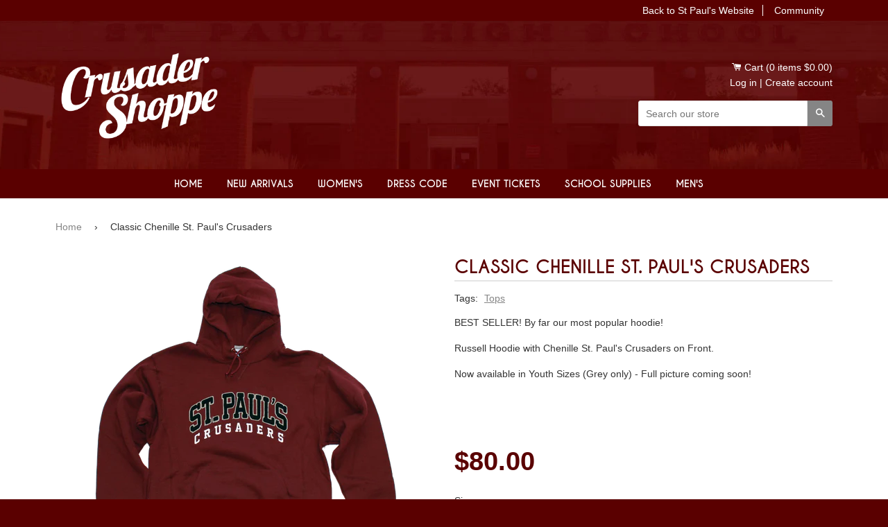

--- FILE ---
content_type: text/html; charset=utf-8
request_url: https://store.stpauls.mb.ca/products/hoodie-maroon-chenille-st-pauls-crusaders
body_size: 16853
content:
<!doctype html>
<!--[if IE 8]><html class="no-js lt-ie9" lang="en"> <![endif]-->
<!--[if IE 9 ]><html class="ie9 no-js"> <![endif]-->
<!--[if (gt IE 9)|!(IE)]><!--> <html class="no-js"> <!--<![endif]-->
<head>

  <!-- Basic page needs ================================================== -->
  <meta charset="utf-8">
  <meta http-equiv="X-UA-Compatible" content="IE=edge,chrome=1">

  
  <link rel="shortcut icon" href="//store.stpauls.mb.ca/cdn/shop/t/4/assets/favicon.png?v=81583819524514275651583171966" type="image/png" />
  

  <!-- Title and description ================================================== -->
  <title>
  Classic Chenille St. Paul&#39;s Crusaders &ndash; Crusader Shoppe
  </title>

  
  <meta name="description" content="BEST SELLER! By far our most popular hoodie! Russell Hoodie with Chenille St. Paul&#39;s Crusaders on Front. Now available in Youth Sizes (Grey only) - Full picture coming soon!    ">
  

  <!-- Helpers ================================================== -->
  <!-- /snippets/social-meta-tags.liquid -->


  <meta property="og:type" content="product">
  <meta property="og:title" content="Classic Chenille St. Paul&#39;s Crusaders">
  
    <meta property="og:image" content="http://store.stpauls.mb.ca/cdn/shop/products/russellathletic_1dac1553-7b08-467a-ab86-a687a08ecb2a_grande.png?v=1607958735">
    <meta property="og:image:secure_url" content="https://store.stpauls.mb.ca/cdn/shop/products/russellathletic_1dac1553-7b08-467a-ab86-a687a08ecb2a_grande.png?v=1607958735">
  
    <meta property="og:image" content="http://store.stpauls.mb.ca/cdn/shop/products/IMG_4944_grande.png?v=1607958735">
    <meta property="og:image:secure_url" content="https://store.stpauls.mb.ca/cdn/shop/products/IMG_4944_grande.png?v=1607958735">
  
  <meta property="og:description" content="BEST SELLER! By far our most popular hoodie!
Russell Hoodie with Chenille St. Paul&#39;s Crusaders on Front.
Now available in Youth Sizes (Grey only) - Full picture coming soon!
 
 ">
  <meta property="og:price:amount" content="80.00">
  <meta property="og:price:currency" content="CAD">

<meta property="og:url" content="https://store.stpauls.mb.ca/products/hoodie-maroon-chenille-st-pauls-crusaders">
<meta property="og:site_name" content="Crusader Shoppe">



  <meta name="twitter:site" content="@stpauls">


  <meta name="twitter:card" content="summary">


  <meta name="twitter:title" content="Classic Chenille St. Paul&#39;s Crusaders">
  <meta name="twitter:description" content="BEST SELLER! By far our most popular hoodie!
Russell Hoodie with Chenille St. Paul&#39;s Crusaders on Front.
Now available in Youth Sizes (Grey only) - Full picture coming soon!
 
 ">
  <meta name="twitter:image" content="https://store.stpauls.mb.ca/cdn/shop/products/IMG_4944_grande.png?v=1607958735">
  <meta name="twitter:image:width" content="600">
  <meta name="twitter:image:height" content="600">


  <link rel="canonical" href="https://store.stpauls.mb.ca/products/hoodie-maroon-chenille-st-pauls-crusaders">
  <meta name="viewport" content="width=device-width,initial-scale=1,shrink-to-fit=no">
  <meta name="theme-color" content="#5a0000">

  <!-- CSS ================================================== -->
  <link href="//store.stpauls.mb.ca/cdn/shop/t/4/assets/theme.scss.css?v=50544925193230193351674769100" rel="stylesheet" type="text/css" media="all" />

  <!-- Header hook for plugins ================================================== -->
  <script>window.performance && window.performance.mark && window.performance.mark('shopify.content_for_header.start');</script><meta id="shopify-digital-wallet" name="shopify-digital-wallet" content="/17189035/digital_wallets/dialog">
<meta name="shopify-checkout-api-token" content="c7aa644de54837838e77048190c60f59">
<link rel="alternate" type="application/json+oembed" href="https://store.stpauls.mb.ca/products/hoodie-maroon-chenille-st-pauls-crusaders.oembed">
<script async="async" src="/checkouts/internal/preloads.js?locale=en-CA"></script>
<link rel="preconnect" href="https://shop.app" crossorigin="anonymous">
<script async="async" src="https://shop.app/checkouts/internal/preloads.js?locale=en-CA&shop_id=17189035" crossorigin="anonymous"></script>
<script id="apple-pay-shop-capabilities" type="application/json">{"shopId":17189035,"countryCode":"CA","currencyCode":"CAD","merchantCapabilities":["supports3DS"],"merchantId":"gid:\/\/shopify\/Shop\/17189035","merchantName":"Crusader Shoppe","requiredBillingContactFields":["postalAddress","email","phone"],"requiredShippingContactFields":["postalAddress","email","phone"],"shippingType":"shipping","supportedNetworks":["visa","masterCard","interac"],"total":{"type":"pending","label":"Crusader Shoppe","amount":"1.00"},"shopifyPaymentsEnabled":true,"supportsSubscriptions":true}</script>
<script id="shopify-features" type="application/json">{"accessToken":"c7aa644de54837838e77048190c60f59","betas":["rich-media-storefront-analytics"],"domain":"store.stpauls.mb.ca","predictiveSearch":true,"shopId":17189035,"locale":"en"}</script>
<script>var Shopify = Shopify || {};
Shopify.shop = "sphs-sample.myshopify.com";
Shopify.locale = "en";
Shopify.currency = {"active":"CAD","rate":"1.0"};
Shopify.country = "CA";
Shopify.theme = {"name":"SPHS (LIVE)","id":80858939473,"schema_name":null,"schema_version":null,"theme_store_id":796,"role":"main"};
Shopify.theme.handle = "null";
Shopify.theme.style = {"id":null,"handle":null};
Shopify.cdnHost = "store.stpauls.mb.ca/cdn";
Shopify.routes = Shopify.routes || {};
Shopify.routes.root = "/";</script>
<script type="module">!function(o){(o.Shopify=o.Shopify||{}).modules=!0}(window);</script>
<script>!function(o){function n(){var o=[];function n(){o.push(Array.prototype.slice.apply(arguments))}return n.q=o,n}var t=o.Shopify=o.Shopify||{};t.loadFeatures=n(),t.autoloadFeatures=n()}(window);</script>
<script>
  window.ShopifyPay = window.ShopifyPay || {};
  window.ShopifyPay.apiHost = "shop.app\/pay";
  window.ShopifyPay.redirectState = null;
</script>
<script id="shop-js-analytics" type="application/json">{"pageType":"product"}</script>
<script defer="defer" async type="module" src="//store.stpauls.mb.ca/cdn/shopifycloud/shop-js/modules/v2/client.init-shop-cart-sync_BT-GjEfc.en.esm.js"></script>
<script defer="defer" async type="module" src="//store.stpauls.mb.ca/cdn/shopifycloud/shop-js/modules/v2/chunk.common_D58fp_Oc.esm.js"></script>
<script defer="defer" async type="module" src="//store.stpauls.mb.ca/cdn/shopifycloud/shop-js/modules/v2/chunk.modal_xMitdFEc.esm.js"></script>
<script type="module">
  await import("//store.stpauls.mb.ca/cdn/shopifycloud/shop-js/modules/v2/client.init-shop-cart-sync_BT-GjEfc.en.esm.js");
await import("//store.stpauls.mb.ca/cdn/shopifycloud/shop-js/modules/v2/chunk.common_D58fp_Oc.esm.js");
await import("//store.stpauls.mb.ca/cdn/shopifycloud/shop-js/modules/v2/chunk.modal_xMitdFEc.esm.js");

  window.Shopify.SignInWithShop?.initShopCartSync?.({"fedCMEnabled":true,"windoidEnabled":true});

</script>
<script>
  window.Shopify = window.Shopify || {};
  if (!window.Shopify.featureAssets) window.Shopify.featureAssets = {};
  window.Shopify.featureAssets['shop-js'] = {"shop-cart-sync":["modules/v2/client.shop-cart-sync_DZOKe7Ll.en.esm.js","modules/v2/chunk.common_D58fp_Oc.esm.js","modules/v2/chunk.modal_xMitdFEc.esm.js"],"init-fed-cm":["modules/v2/client.init-fed-cm_B6oLuCjv.en.esm.js","modules/v2/chunk.common_D58fp_Oc.esm.js","modules/v2/chunk.modal_xMitdFEc.esm.js"],"shop-cash-offers":["modules/v2/client.shop-cash-offers_D2sdYoxE.en.esm.js","modules/v2/chunk.common_D58fp_Oc.esm.js","modules/v2/chunk.modal_xMitdFEc.esm.js"],"shop-login-button":["modules/v2/client.shop-login-button_QeVjl5Y3.en.esm.js","modules/v2/chunk.common_D58fp_Oc.esm.js","modules/v2/chunk.modal_xMitdFEc.esm.js"],"pay-button":["modules/v2/client.pay-button_DXTOsIq6.en.esm.js","modules/v2/chunk.common_D58fp_Oc.esm.js","modules/v2/chunk.modal_xMitdFEc.esm.js"],"shop-button":["modules/v2/client.shop-button_DQZHx9pm.en.esm.js","modules/v2/chunk.common_D58fp_Oc.esm.js","modules/v2/chunk.modal_xMitdFEc.esm.js"],"avatar":["modules/v2/client.avatar_BTnouDA3.en.esm.js"],"init-windoid":["modules/v2/client.init-windoid_CR1B-cfM.en.esm.js","modules/v2/chunk.common_D58fp_Oc.esm.js","modules/v2/chunk.modal_xMitdFEc.esm.js"],"init-shop-for-new-customer-accounts":["modules/v2/client.init-shop-for-new-customer-accounts_C_vY_xzh.en.esm.js","modules/v2/client.shop-login-button_QeVjl5Y3.en.esm.js","modules/v2/chunk.common_D58fp_Oc.esm.js","modules/v2/chunk.modal_xMitdFEc.esm.js"],"init-shop-email-lookup-coordinator":["modules/v2/client.init-shop-email-lookup-coordinator_BI7n9ZSv.en.esm.js","modules/v2/chunk.common_D58fp_Oc.esm.js","modules/v2/chunk.modal_xMitdFEc.esm.js"],"init-shop-cart-sync":["modules/v2/client.init-shop-cart-sync_BT-GjEfc.en.esm.js","modules/v2/chunk.common_D58fp_Oc.esm.js","modules/v2/chunk.modal_xMitdFEc.esm.js"],"shop-toast-manager":["modules/v2/client.shop-toast-manager_DiYdP3xc.en.esm.js","modules/v2/chunk.common_D58fp_Oc.esm.js","modules/v2/chunk.modal_xMitdFEc.esm.js"],"init-customer-accounts":["modules/v2/client.init-customer-accounts_D9ZNqS-Q.en.esm.js","modules/v2/client.shop-login-button_QeVjl5Y3.en.esm.js","modules/v2/chunk.common_D58fp_Oc.esm.js","modules/v2/chunk.modal_xMitdFEc.esm.js"],"init-customer-accounts-sign-up":["modules/v2/client.init-customer-accounts-sign-up_iGw4briv.en.esm.js","modules/v2/client.shop-login-button_QeVjl5Y3.en.esm.js","modules/v2/chunk.common_D58fp_Oc.esm.js","modules/v2/chunk.modal_xMitdFEc.esm.js"],"shop-follow-button":["modules/v2/client.shop-follow-button_CqMgW2wH.en.esm.js","modules/v2/chunk.common_D58fp_Oc.esm.js","modules/v2/chunk.modal_xMitdFEc.esm.js"],"checkout-modal":["modules/v2/client.checkout-modal_xHeaAweL.en.esm.js","modules/v2/chunk.common_D58fp_Oc.esm.js","modules/v2/chunk.modal_xMitdFEc.esm.js"],"shop-login":["modules/v2/client.shop-login_D91U-Q7h.en.esm.js","modules/v2/chunk.common_D58fp_Oc.esm.js","modules/v2/chunk.modal_xMitdFEc.esm.js"],"lead-capture":["modules/v2/client.lead-capture_BJmE1dJe.en.esm.js","modules/v2/chunk.common_D58fp_Oc.esm.js","modules/v2/chunk.modal_xMitdFEc.esm.js"],"payment-terms":["modules/v2/client.payment-terms_Ci9AEqFq.en.esm.js","modules/v2/chunk.common_D58fp_Oc.esm.js","modules/v2/chunk.modal_xMitdFEc.esm.js"]};
</script>
<script>(function() {
  var isLoaded = false;
  function asyncLoad() {
    if (isLoaded) return;
    isLoaded = true;
    var urls = ["\/\/d1liekpayvooaz.cloudfront.net\/apps\/customizery\/customizery.js?shop=sphs-sample.myshopify.com"];
    for (var i = 0; i < urls.length; i++) {
      var s = document.createElement('script');
      s.type = 'text/javascript';
      s.async = true;
      s.src = urls[i];
      var x = document.getElementsByTagName('script')[0];
      x.parentNode.insertBefore(s, x);
    }
  };
  if(window.attachEvent) {
    window.attachEvent('onload', asyncLoad);
  } else {
    window.addEventListener('load', asyncLoad, false);
  }
})();</script>
<script id="__st">var __st={"a":17189035,"offset":-21600,"reqid":"c34be761-abb3-451a-995f-6ccdbacf0a4e-1769435868","pageurl":"store.stpauls.mb.ca\/products\/hoodie-maroon-chenille-st-pauls-crusaders","u":"bb62057691de","p":"product","rtyp":"product","rid":10243538317};</script>
<script>window.ShopifyPaypalV4VisibilityTracking = true;</script>
<script id="captcha-bootstrap">!function(){'use strict';const t='contact',e='account',n='new_comment',o=[[t,t],['blogs',n],['comments',n],[t,'customer']],c=[[e,'customer_login'],[e,'guest_login'],[e,'recover_customer_password'],[e,'create_customer']],r=t=>t.map((([t,e])=>`form[action*='/${t}']:not([data-nocaptcha='true']) input[name='form_type'][value='${e}']`)).join(','),a=t=>()=>t?[...document.querySelectorAll(t)].map((t=>t.form)):[];function s(){const t=[...o],e=r(t);return a(e)}const i='password',u='form_key',d=['recaptcha-v3-token','g-recaptcha-response','h-captcha-response',i],f=()=>{try{return window.sessionStorage}catch{return}},m='__shopify_v',_=t=>t.elements[u];function p(t,e,n=!1){try{const o=window.sessionStorage,c=JSON.parse(o.getItem(e)),{data:r}=function(t){const{data:e,action:n}=t;return t[m]||n?{data:e,action:n}:{data:t,action:n}}(c);for(const[e,n]of Object.entries(r))t.elements[e]&&(t.elements[e].value=n);n&&o.removeItem(e)}catch(o){console.error('form repopulation failed',{error:o})}}const l='form_type',E='cptcha';function T(t){t.dataset[E]=!0}const w=window,h=w.document,L='Shopify',v='ce_forms',y='captcha';let A=!1;((t,e)=>{const n=(g='f06e6c50-85a8-45c8-87d0-21a2b65856fe',I='https://cdn.shopify.com/shopifycloud/storefront-forms-hcaptcha/ce_storefront_forms_captcha_hcaptcha.v1.5.2.iife.js',D={infoText:'Protected by hCaptcha',privacyText:'Privacy',termsText:'Terms'},(t,e,n)=>{const o=w[L][v],c=o.bindForm;if(c)return c(t,g,e,D).then(n);var r;o.q.push([[t,g,e,D],n]),r=I,A||(h.body.append(Object.assign(h.createElement('script'),{id:'captcha-provider',async:!0,src:r})),A=!0)});var g,I,D;w[L]=w[L]||{},w[L][v]=w[L][v]||{},w[L][v].q=[],w[L][y]=w[L][y]||{},w[L][y].protect=function(t,e){n(t,void 0,e),T(t)},Object.freeze(w[L][y]),function(t,e,n,w,h,L){const[v,y,A,g]=function(t,e,n){const i=e?o:[],u=t?c:[],d=[...i,...u],f=r(d),m=r(i),_=r(d.filter((([t,e])=>n.includes(e))));return[a(f),a(m),a(_),s()]}(w,h,L),I=t=>{const e=t.target;return e instanceof HTMLFormElement?e:e&&e.form},D=t=>v().includes(t);t.addEventListener('submit',(t=>{const e=I(t);if(!e)return;const n=D(e)&&!e.dataset.hcaptchaBound&&!e.dataset.recaptchaBound,o=_(e),c=g().includes(e)&&(!o||!o.value);(n||c)&&t.preventDefault(),c&&!n&&(function(t){try{if(!f())return;!function(t){const e=f();if(!e)return;const n=_(t);if(!n)return;const o=n.value;o&&e.removeItem(o)}(t);const e=Array.from(Array(32),(()=>Math.random().toString(36)[2])).join('');!function(t,e){_(t)||t.append(Object.assign(document.createElement('input'),{type:'hidden',name:u})),t.elements[u].value=e}(t,e),function(t,e){const n=f();if(!n)return;const o=[...t.querySelectorAll(`input[type='${i}']`)].map((({name:t})=>t)),c=[...d,...o],r={};for(const[a,s]of new FormData(t).entries())c.includes(a)||(r[a]=s);n.setItem(e,JSON.stringify({[m]:1,action:t.action,data:r}))}(t,e)}catch(e){console.error('failed to persist form',e)}}(e),e.submit())}));const S=(t,e)=>{t&&!t.dataset[E]&&(n(t,e.some((e=>e===t))),T(t))};for(const o of['focusin','change'])t.addEventListener(o,(t=>{const e=I(t);D(e)&&S(e,y())}));const B=e.get('form_key'),M=e.get(l),P=B&&M;t.addEventListener('DOMContentLoaded',(()=>{const t=y();if(P)for(const e of t)e.elements[l].value===M&&p(e,B);[...new Set([...A(),...v().filter((t=>'true'===t.dataset.shopifyCaptcha))])].forEach((e=>S(e,t)))}))}(h,new URLSearchParams(w.location.search),n,t,e,['guest_login'])})(!0,!0)}();</script>
<script integrity="sha256-4kQ18oKyAcykRKYeNunJcIwy7WH5gtpwJnB7kiuLZ1E=" data-source-attribution="shopify.loadfeatures" defer="defer" src="//store.stpauls.mb.ca/cdn/shopifycloud/storefront/assets/storefront/load_feature-a0a9edcb.js" crossorigin="anonymous"></script>
<script crossorigin="anonymous" defer="defer" src="//store.stpauls.mb.ca/cdn/shopifycloud/storefront/assets/shopify_pay/storefront-65b4c6d7.js?v=20250812"></script>
<script data-source-attribution="shopify.dynamic_checkout.dynamic.init">var Shopify=Shopify||{};Shopify.PaymentButton=Shopify.PaymentButton||{isStorefrontPortableWallets:!0,init:function(){window.Shopify.PaymentButton.init=function(){};var t=document.createElement("script");t.src="https://store.stpauls.mb.ca/cdn/shopifycloud/portable-wallets/latest/portable-wallets.en.js",t.type="module",document.head.appendChild(t)}};
</script>
<script data-source-attribution="shopify.dynamic_checkout.buyer_consent">
  function portableWalletsHideBuyerConsent(e){var t=document.getElementById("shopify-buyer-consent"),n=document.getElementById("shopify-subscription-policy-button");t&&n&&(t.classList.add("hidden"),t.setAttribute("aria-hidden","true"),n.removeEventListener("click",e))}function portableWalletsShowBuyerConsent(e){var t=document.getElementById("shopify-buyer-consent"),n=document.getElementById("shopify-subscription-policy-button");t&&n&&(t.classList.remove("hidden"),t.removeAttribute("aria-hidden"),n.addEventListener("click",e))}window.Shopify?.PaymentButton&&(window.Shopify.PaymentButton.hideBuyerConsent=portableWalletsHideBuyerConsent,window.Shopify.PaymentButton.showBuyerConsent=portableWalletsShowBuyerConsent);
</script>
<script data-source-attribution="shopify.dynamic_checkout.cart.bootstrap">document.addEventListener("DOMContentLoaded",(function(){function t(){return document.querySelector("shopify-accelerated-checkout-cart, shopify-accelerated-checkout")}if(t())Shopify.PaymentButton.init();else{new MutationObserver((function(e,n){t()&&(Shopify.PaymentButton.init(),n.disconnect())})).observe(document.body,{childList:!0,subtree:!0})}}));
</script>
<link id="shopify-accelerated-checkout-styles" rel="stylesheet" media="screen" href="https://store.stpauls.mb.ca/cdn/shopifycloud/portable-wallets/latest/accelerated-checkout-backwards-compat.css" crossorigin="anonymous">
<style id="shopify-accelerated-checkout-cart">
        #shopify-buyer-consent {
  margin-top: 1em;
  display: inline-block;
  width: 100%;
}

#shopify-buyer-consent.hidden {
  display: none;
}

#shopify-subscription-policy-button {
  background: none;
  border: none;
  padding: 0;
  text-decoration: underline;
  font-size: inherit;
  cursor: pointer;
}

#shopify-subscription-policy-button::before {
  box-shadow: none;
}

      </style>

<script>window.performance && window.performance.mark && window.performance.mark('shopify.content_for_header.end');</script>
  <!-- /snippets/oldIE-js.liquid -->


<!--[if lt IE 9]>
<script src="//cdnjs.cloudflare.com/ajax/libs/html5shiv/3.7.2/html5shiv.min.js" type="text/javascript"></script>
<script src="//store.stpauls.mb.ca/cdn/shop/t/4/assets/respond.min.js?v=52248677837542619231583171975" type="text/javascript"></script>
<link href="//store.stpauls.mb.ca/cdn/shop/t/4/assets/respond-proxy.html" id="respond-proxy" rel="respond-proxy" />
<link href="//store.stpauls.mb.ca/search?q=08c3b91117cf244242b7fdb63f62cbd8" id="respond-redirect" rel="respond-redirect" />
<script src="//store.stpauls.mb.ca/search?q=08c3b91117cf244242b7fdb63f62cbd8" type="text/javascript"></script>
<![endif]-->



  <script src="//ajax.googleapis.com/ajax/libs/jquery/1.12.4/jquery.min.js" type="text/javascript"></script>
  <script src="//store.stpauls.mb.ca/cdn/shop/t/4/assets/modernizr.min.js?v=137617515274177302221583171973" type="text/javascript"></script>

  
  

<link href="https://monorail-edge.shopifysvc.com" rel="dns-prefetch">
<script>(function(){if ("sendBeacon" in navigator && "performance" in window) {try {var session_token_from_headers = performance.getEntriesByType('navigation')[0].serverTiming.find(x => x.name == '_s').description;} catch {var session_token_from_headers = undefined;}var session_cookie_matches = document.cookie.match(/_shopify_s=([^;]*)/);var session_token_from_cookie = session_cookie_matches && session_cookie_matches.length === 2 ? session_cookie_matches[1] : "";var session_token = session_token_from_headers || session_token_from_cookie || "";function handle_abandonment_event(e) {var entries = performance.getEntries().filter(function(entry) {return /monorail-edge.shopifysvc.com/.test(entry.name);});if (!window.abandonment_tracked && entries.length === 0) {window.abandonment_tracked = true;var currentMs = Date.now();var navigation_start = performance.timing.navigationStart;var payload = {shop_id: 17189035,url: window.location.href,navigation_start,duration: currentMs - navigation_start,session_token,page_type: "product"};window.navigator.sendBeacon("https://monorail-edge.shopifysvc.com/v1/produce", JSON.stringify({schema_id: "online_store_buyer_site_abandonment/1.1",payload: payload,metadata: {event_created_at_ms: currentMs,event_sent_at_ms: currentMs}}));}}window.addEventListener('pagehide', handle_abandonment_event);}}());</script>
<script id="web-pixels-manager-setup">(function e(e,d,r,n,o){if(void 0===o&&(o={}),!Boolean(null===(a=null===(i=window.Shopify)||void 0===i?void 0:i.analytics)||void 0===a?void 0:a.replayQueue)){var i,a;window.Shopify=window.Shopify||{};var t=window.Shopify;t.analytics=t.analytics||{};var s=t.analytics;s.replayQueue=[],s.publish=function(e,d,r){return s.replayQueue.push([e,d,r]),!0};try{self.performance.mark("wpm:start")}catch(e){}var l=function(){var e={modern:/Edge?\/(1{2}[4-9]|1[2-9]\d|[2-9]\d{2}|\d{4,})\.\d+(\.\d+|)|Firefox\/(1{2}[4-9]|1[2-9]\d|[2-9]\d{2}|\d{4,})\.\d+(\.\d+|)|Chrom(ium|e)\/(9{2}|\d{3,})\.\d+(\.\d+|)|(Maci|X1{2}).+ Version\/(15\.\d+|(1[6-9]|[2-9]\d|\d{3,})\.\d+)([,.]\d+|)( \(\w+\)|)( Mobile\/\w+|) Safari\/|Chrome.+OPR\/(9{2}|\d{3,})\.\d+\.\d+|(CPU[ +]OS|iPhone[ +]OS|CPU[ +]iPhone|CPU IPhone OS|CPU iPad OS)[ +]+(15[._]\d+|(1[6-9]|[2-9]\d|\d{3,})[._]\d+)([._]\d+|)|Android:?[ /-](13[3-9]|1[4-9]\d|[2-9]\d{2}|\d{4,})(\.\d+|)(\.\d+|)|Android.+Firefox\/(13[5-9]|1[4-9]\d|[2-9]\d{2}|\d{4,})\.\d+(\.\d+|)|Android.+Chrom(ium|e)\/(13[3-9]|1[4-9]\d|[2-9]\d{2}|\d{4,})\.\d+(\.\d+|)|SamsungBrowser\/([2-9]\d|\d{3,})\.\d+/,legacy:/Edge?\/(1[6-9]|[2-9]\d|\d{3,})\.\d+(\.\d+|)|Firefox\/(5[4-9]|[6-9]\d|\d{3,})\.\d+(\.\d+|)|Chrom(ium|e)\/(5[1-9]|[6-9]\d|\d{3,})\.\d+(\.\d+|)([\d.]+$|.*Safari\/(?![\d.]+ Edge\/[\d.]+$))|(Maci|X1{2}).+ Version\/(10\.\d+|(1[1-9]|[2-9]\d|\d{3,})\.\d+)([,.]\d+|)( \(\w+\)|)( Mobile\/\w+|) Safari\/|Chrome.+OPR\/(3[89]|[4-9]\d|\d{3,})\.\d+\.\d+|(CPU[ +]OS|iPhone[ +]OS|CPU[ +]iPhone|CPU IPhone OS|CPU iPad OS)[ +]+(10[._]\d+|(1[1-9]|[2-9]\d|\d{3,})[._]\d+)([._]\d+|)|Android:?[ /-](13[3-9]|1[4-9]\d|[2-9]\d{2}|\d{4,})(\.\d+|)(\.\d+|)|Mobile Safari.+OPR\/([89]\d|\d{3,})\.\d+\.\d+|Android.+Firefox\/(13[5-9]|1[4-9]\d|[2-9]\d{2}|\d{4,})\.\d+(\.\d+|)|Android.+Chrom(ium|e)\/(13[3-9]|1[4-9]\d|[2-9]\d{2}|\d{4,})\.\d+(\.\d+|)|Android.+(UC? ?Browser|UCWEB|U3)[ /]?(15\.([5-9]|\d{2,})|(1[6-9]|[2-9]\d|\d{3,})\.\d+)\.\d+|SamsungBrowser\/(5\.\d+|([6-9]|\d{2,})\.\d+)|Android.+MQ{2}Browser\/(14(\.(9|\d{2,})|)|(1[5-9]|[2-9]\d|\d{3,})(\.\d+|))(\.\d+|)|K[Aa][Ii]OS\/(3\.\d+|([4-9]|\d{2,})\.\d+)(\.\d+|)/},d=e.modern,r=e.legacy,n=navigator.userAgent;return n.match(d)?"modern":n.match(r)?"legacy":"unknown"}(),u="modern"===l?"modern":"legacy",c=(null!=n?n:{modern:"",legacy:""})[u],f=function(e){return[e.baseUrl,"/wpm","/b",e.hashVersion,"modern"===e.buildTarget?"m":"l",".js"].join("")}({baseUrl:d,hashVersion:r,buildTarget:u}),m=function(e){var d=e.version,r=e.bundleTarget,n=e.surface,o=e.pageUrl,i=e.monorailEndpoint;return{emit:function(e){var a=e.status,t=e.errorMsg,s=(new Date).getTime(),l=JSON.stringify({metadata:{event_sent_at_ms:s},events:[{schema_id:"web_pixels_manager_load/3.1",payload:{version:d,bundle_target:r,page_url:o,status:a,surface:n,error_msg:t},metadata:{event_created_at_ms:s}}]});if(!i)return console&&console.warn&&console.warn("[Web Pixels Manager] No Monorail endpoint provided, skipping logging."),!1;try{return self.navigator.sendBeacon.bind(self.navigator)(i,l)}catch(e){}var u=new XMLHttpRequest;try{return u.open("POST",i,!0),u.setRequestHeader("Content-Type","text/plain"),u.send(l),!0}catch(e){return console&&console.warn&&console.warn("[Web Pixels Manager] Got an unhandled error while logging to Monorail."),!1}}}}({version:r,bundleTarget:l,surface:e.surface,pageUrl:self.location.href,monorailEndpoint:e.monorailEndpoint});try{o.browserTarget=l,function(e){var d=e.src,r=e.async,n=void 0===r||r,o=e.onload,i=e.onerror,a=e.sri,t=e.scriptDataAttributes,s=void 0===t?{}:t,l=document.createElement("script"),u=document.querySelector("head"),c=document.querySelector("body");if(l.async=n,l.src=d,a&&(l.integrity=a,l.crossOrigin="anonymous"),s)for(var f in s)if(Object.prototype.hasOwnProperty.call(s,f))try{l.dataset[f]=s[f]}catch(e){}if(o&&l.addEventListener("load",o),i&&l.addEventListener("error",i),u)u.appendChild(l);else{if(!c)throw new Error("Did not find a head or body element to append the script");c.appendChild(l)}}({src:f,async:!0,onload:function(){if(!function(){var e,d;return Boolean(null===(d=null===(e=window.Shopify)||void 0===e?void 0:e.analytics)||void 0===d?void 0:d.initialized)}()){var d=window.webPixelsManager.init(e)||void 0;if(d){var r=window.Shopify.analytics;r.replayQueue.forEach((function(e){var r=e[0],n=e[1],o=e[2];d.publishCustomEvent(r,n,o)})),r.replayQueue=[],r.publish=d.publishCustomEvent,r.visitor=d.visitor,r.initialized=!0}}},onerror:function(){return m.emit({status:"failed",errorMsg:"".concat(f," has failed to load")})},sri:function(e){var d=/^sha384-[A-Za-z0-9+/=]+$/;return"string"==typeof e&&d.test(e)}(c)?c:"",scriptDataAttributes:o}),m.emit({status:"loading"})}catch(e){m.emit({status:"failed",errorMsg:(null==e?void 0:e.message)||"Unknown error"})}}})({shopId: 17189035,storefrontBaseUrl: "https://store.stpauls.mb.ca",extensionsBaseUrl: "https://extensions.shopifycdn.com/cdn/shopifycloud/web-pixels-manager",monorailEndpoint: "https://monorail-edge.shopifysvc.com/unstable/produce_batch",surface: "storefront-renderer",enabledBetaFlags: ["2dca8a86"],webPixelsConfigList: [{"id":"613941329","configuration":"{\"pixel_id\":\"986001715074346\",\"pixel_type\":\"facebook_pixel\"}","eventPayloadVersion":"v1","runtimeContext":"OPEN","scriptVersion":"ca16bc87fe92b6042fbaa3acc2fbdaa6","type":"APP","apiClientId":2329312,"privacyPurposes":["ANALYTICS","MARKETING","SALE_OF_DATA"],"dataSharingAdjustments":{"protectedCustomerApprovalScopes":["read_customer_address","read_customer_email","read_customer_name","read_customer_personal_data","read_customer_phone"]}},{"id":"84312145","eventPayloadVersion":"v1","runtimeContext":"LAX","scriptVersion":"1","type":"CUSTOM","privacyPurposes":["ANALYTICS"],"name":"Google Analytics tag (migrated)"},{"id":"shopify-app-pixel","configuration":"{}","eventPayloadVersion":"v1","runtimeContext":"STRICT","scriptVersion":"0450","apiClientId":"shopify-pixel","type":"APP","privacyPurposes":["ANALYTICS","MARKETING"]},{"id":"shopify-custom-pixel","eventPayloadVersion":"v1","runtimeContext":"LAX","scriptVersion":"0450","apiClientId":"shopify-pixel","type":"CUSTOM","privacyPurposes":["ANALYTICS","MARKETING"]}],isMerchantRequest: false,initData: {"shop":{"name":"Crusader Shoppe","paymentSettings":{"currencyCode":"CAD"},"myshopifyDomain":"sphs-sample.myshopify.com","countryCode":"CA","storefrontUrl":"https:\/\/store.stpauls.mb.ca"},"customer":null,"cart":null,"checkout":null,"productVariants":[{"price":{"amount":80.0,"currencyCode":"CAD"},"product":{"title":"Classic Chenille St. Paul's Crusaders","vendor":"Carberry International","id":"10243538317","untranslatedTitle":"Classic Chenille St. Paul's Crusaders","url":"\/products\/hoodie-maroon-chenille-st-pauls-crusaders","type":"Clothing"},"id":"39026436749","image":{"src":"\/\/store.stpauls.mb.ca\/cdn\/shop\/products\/IMG_4944.png?v=1607958735"},"sku":"P01113V01114","title":"S \/ Maroon","untranslatedTitle":"S \/ Maroon"},{"price":{"amount":80.0,"currencyCode":"CAD"},"product":{"title":"Classic Chenille St. Paul's Crusaders","vendor":"Carberry International","id":"10243538317","untranslatedTitle":"Classic Chenille St. Paul's Crusaders","url":"\/products\/hoodie-maroon-chenille-st-pauls-crusaders","type":"Clothing"},"id":"39026436813","image":{"src":"\/\/store.stpauls.mb.ca\/cdn\/shop\/products\/IMG_4944.png?v=1607958735"},"sku":"P01113V01115","title":"M \/ Maroon","untranslatedTitle":"M \/ Maroon"},{"price":{"amount":80.0,"currencyCode":"CAD"},"product":{"title":"Classic Chenille St. Paul's Crusaders","vendor":"Carberry International","id":"10243538317","untranslatedTitle":"Classic Chenille St. Paul's Crusaders","url":"\/products\/hoodie-maroon-chenille-st-pauls-crusaders","type":"Clothing"},"id":"39026436877","image":{"src":"\/\/store.stpauls.mb.ca\/cdn\/shop\/products\/IMG_4944.png?v=1607958735"},"sku":"P01113V01116","title":"L \/ Maroon","untranslatedTitle":"L \/ Maroon"},{"price":{"amount":80.0,"currencyCode":"CAD"},"product":{"title":"Classic Chenille St. Paul's Crusaders","vendor":"Carberry International","id":"10243538317","untranslatedTitle":"Classic Chenille St. Paul's Crusaders","url":"\/products\/hoodie-maroon-chenille-st-pauls-crusaders","type":"Clothing"},"id":"39026436941","image":{"src":"\/\/store.stpauls.mb.ca\/cdn\/shop\/products\/IMG_4944.png?v=1607958735"},"sku":"P01113V01117","title":"XL \/ Maroon","untranslatedTitle":"XL \/ Maroon"},{"price":{"amount":80.0,"currencyCode":"CAD"},"product":{"title":"Classic Chenille St. Paul's Crusaders","vendor":"Carberry International","id":"10243538317","untranslatedTitle":"Classic Chenille St. Paul's Crusaders","url":"\/products\/hoodie-maroon-chenille-st-pauls-crusaders","type":"Clothing"},"id":"39026437005","image":{"src":"\/\/store.stpauls.mb.ca\/cdn\/shop\/products\/IMG_4944.png?v=1607958735"},"sku":"P01113V01547","title":"2XL \/ Maroon","untranslatedTitle":"2XL \/ Maroon"},{"price":{"amount":80.0,"currencyCode":"CAD"},"product":{"title":"Classic Chenille St. Paul's Crusaders","vendor":"Carberry International","id":"10243538317","untranslatedTitle":"Classic Chenille St. Paul's Crusaders","url":"\/products\/hoodie-maroon-chenille-st-pauls-crusaders","type":"Clothing"},"id":"39026437069","image":{"src":"\/\/store.stpauls.mb.ca\/cdn\/shop\/products\/IMG_4944.png?v=1607958735"},"sku":"P01113V02550","title":"3XL \/ Maroon","untranslatedTitle":"3XL \/ Maroon"},{"price":{"amount":80.0,"currencyCode":"CAD"},"product":{"title":"Classic Chenille St. Paul's Crusaders","vendor":"Carberry International","id":"10243538317","untranslatedTitle":"Classic Chenille St. Paul's Crusaders","url":"\/products\/hoodie-maroon-chenille-st-pauls-crusaders","type":"Clothing"},"id":"32556401852497","image":{"src":"\/\/store.stpauls.mb.ca\/cdn\/shop\/products\/IMG_4944.png?v=1607958735"},"sku":"","title":"Youth Med \/ Grey","untranslatedTitle":"Youth Med \/ Grey"},{"price":{"amount":80.0,"currencyCode":"CAD"},"product":{"title":"Classic Chenille St. Paul's Crusaders","vendor":"Carberry International","id":"10243538317","untranslatedTitle":"Classic Chenille St. Paul's Crusaders","url":"\/products\/hoodie-maroon-chenille-st-pauls-crusaders","type":"Clothing"},"id":"32556402737233","image":{"src":"\/\/store.stpauls.mb.ca\/cdn\/shop\/products\/IMG_4944.png?v=1607958735"},"sku":"","title":"Youth Large \/ Grey","untranslatedTitle":"Youth Large \/ Grey"},{"price":{"amount":80.0,"currencyCode":"CAD"},"product":{"title":"Classic Chenille St. Paul's Crusaders","vendor":"Carberry International","id":"10243538317","untranslatedTitle":"Classic Chenille St. Paul's Crusaders","url":"\/products\/hoodie-maroon-chenille-st-pauls-crusaders","type":"Clothing"},"id":"32556403490897","image":{"src":"\/\/store.stpauls.mb.ca\/cdn\/shop\/products\/IMG_4944.png?v=1607958735"},"sku":"","title":"Youth XLarge \/ Grey","untranslatedTitle":"Youth XLarge \/ Grey"}],"purchasingCompany":null},},"https://store.stpauls.mb.ca/cdn","fcfee988w5aeb613cpc8e4bc33m6693e112",{"modern":"","legacy":""},{"shopId":"17189035","storefrontBaseUrl":"https:\/\/store.stpauls.mb.ca","extensionBaseUrl":"https:\/\/extensions.shopifycdn.com\/cdn\/shopifycloud\/web-pixels-manager","surface":"storefront-renderer","enabledBetaFlags":"[\"2dca8a86\"]","isMerchantRequest":"false","hashVersion":"fcfee988w5aeb613cpc8e4bc33m6693e112","publish":"custom","events":"[[\"page_viewed\",{}],[\"product_viewed\",{\"productVariant\":{\"price\":{\"amount\":80.0,\"currencyCode\":\"CAD\"},\"product\":{\"title\":\"Classic Chenille St. Paul's Crusaders\",\"vendor\":\"Carberry International\",\"id\":\"10243538317\",\"untranslatedTitle\":\"Classic Chenille St. Paul's Crusaders\",\"url\":\"\/products\/hoodie-maroon-chenille-st-pauls-crusaders\",\"type\":\"Clothing\"},\"id\":\"39026436749\",\"image\":{\"src\":\"\/\/store.stpauls.mb.ca\/cdn\/shop\/products\/IMG_4944.png?v=1607958735\"},\"sku\":\"P01113V01114\",\"title\":\"S \/ Maroon\",\"untranslatedTitle\":\"S \/ Maroon\"}}]]"});</script><script>
  window.ShopifyAnalytics = window.ShopifyAnalytics || {};
  window.ShopifyAnalytics.meta = window.ShopifyAnalytics.meta || {};
  window.ShopifyAnalytics.meta.currency = 'CAD';
  var meta = {"product":{"id":10243538317,"gid":"gid:\/\/shopify\/Product\/10243538317","vendor":"Carberry International","type":"Clothing","handle":"hoodie-maroon-chenille-st-pauls-crusaders","variants":[{"id":39026436749,"price":8000,"name":"Classic Chenille St. Paul's Crusaders - S \/ Maroon","public_title":"S \/ Maroon","sku":"P01113V01114"},{"id":39026436813,"price":8000,"name":"Classic Chenille St. Paul's Crusaders - M \/ Maroon","public_title":"M \/ Maroon","sku":"P01113V01115"},{"id":39026436877,"price":8000,"name":"Classic Chenille St. Paul's Crusaders - L \/ Maroon","public_title":"L \/ Maroon","sku":"P01113V01116"},{"id":39026436941,"price":8000,"name":"Classic Chenille St. Paul's Crusaders - XL \/ Maroon","public_title":"XL \/ Maroon","sku":"P01113V01117"},{"id":39026437005,"price":8000,"name":"Classic Chenille St. Paul's Crusaders - 2XL \/ Maroon","public_title":"2XL \/ Maroon","sku":"P01113V01547"},{"id":39026437069,"price":8000,"name":"Classic Chenille St. Paul's Crusaders - 3XL \/ Maroon","public_title":"3XL \/ Maroon","sku":"P01113V02550"},{"id":32556401852497,"price":8000,"name":"Classic Chenille St. Paul's Crusaders - Youth Med \/ Grey","public_title":"Youth Med \/ Grey","sku":""},{"id":32556402737233,"price":8000,"name":"Classic Chenille St. Paul's Crusaders - Youth Large \/ Grey","public_title":"Youth Large \/ Grey","sku":""},{"id":32556403490897,"price":8000,"name":"Classic Chenille St. Paul's Crusaders - Youth XLarge \/ Grey","public_title":"Youth XLarge \/ Grey","sku":""}],"remote":false},"page":{"pageType":"product","resourceType":"product","resourceId":10243538317,"requestId":"c34be761-abb3-451a-995f-6ccdbacf0a4e-1769435868"}};
  for (var attr in meta) {
    window.ShopifyAnalytics.meta[attr] = meta[attr];
  }
</script>
<script class="analytics">
  (function () {
    var customDocumentWrite = function(content) {
      var jquery = null;

      if (window.jQuery) {
        jquery = window.jQuery;
      } else if (window.Checkout && window.Checkout.$) {
        jquery = window.Checkout.$;
      }

      if (jquery) {
        jquery('body').append(content);
      }
    };

    var hasLoggedConversion = function(token) {
      if (token) {
        return document.cookie.indexOf('loggedConversion=' + token) !== -1;
      }
      return false;
    }

    var setCookieIfConversion = function(token) {
      if (token) {
        var twoMonthsFromNow = new Date(Date.now());
        twoMonthsFromNow.setMonth(twoMonthsFromNow.getMonth() + 2);

        document.cookie = 'loggedConversion=' + token + '; expires=' + twoMonthsFromNow;
      }
    }

    var trekkie = window.ShopifyAnalytics.lib = window.trekkie = window.trekkie || [];
    if (trekkie.integrations) {
      return;
    }
    trekkie.methods = [
      'identify',
      'page',
      'ready',
      'track',
      'trackForm',
      'trackLink'
    ];
    trekkie.factory = function(method) {
      return function() {
        var args = Array.prototype.slice.call(arguments);
        args.unshift(method);
        trekkie.push(args);
        return trekkie;
      };
    };
    for (var i = 0; i < trekkie.methods.length; i++) {
      var key = trekkie.methods[i];
      trekkie[key] = trekkie.factory(key);
    }
    trekkie.load = function(config) {
      trekkie.config = config || {};
      trekkie.config.initialDocumentCookie = document.cookie;
      var first = document.getElementsByTagName('script')[0];
      var script = document.createElement('script');
      script.type = 'text/javascript';
      script.onerror = function(e) {
        var scriptFallback = document.createElement('script');
        scriptFallback.type = 'text/javascript';
        scriptFallback.onerror = function(error) {
                var Monorail = {
      produce: function produce(monorailDomain, schemaId, payload) {
        var currentMs = new Date().getTime();
        var event = {
          schema_id: schemaId,
          payload: payload,
          metadata: {
            event_created_at_ms: currentMs,
            event_sent_at_ms: currentMs
          }
        };
        return Monorail.sendRequest("https://" + monorailDomain + "/v1/produce", JSON.stringify(event));
      },
      sendRequest: function sendRequest(endpointUrl, payload) {
        // Try the sendBeacon API
        if (window && window.navigator && typeof window.navigator.sendBeacon === 'function' && typeof window.Blob === 'function' && !Monorail.isIos12()) {
          var blobData = new window.Blob([payload], {
            type: 'text/plain'
          });

          if (window.navigator.sendBeacon(endpointUrl, blobData)) {
            return true;
          } // sendBeacon was not successful

        } // XHR beacon

        var xhr = new XMLHttpRequest();

        try {
          xhr.open('POST', endpointUrl);
          xhr.setRequestHeader('Content-Type', 'text/plain');
          xhr.send(payload);
        } catch (e) {
          console.log(e);
        }

        return false;
      },
      isIos12: function isIos12() {
        return window.navigator.userAgent.lastIndexOf('iPhone; CPU iPhone OS 12_') !== -1 || window.navigator.userAgent.lastIndexOf('iPad; CPU OS 12_') !== -1;
      }
    };
    Monorail.produce('monorail-edge.shopifysvc.com',
      'trekkie_storefront_load_errors/1.1',
      {shop_id: 17189035,
      theme_id: 80858939473,
      app_name: "storefront",
      context_url: window.location.href,
      source_url: "//store.stpauls.mb.ca/cdn/s/trekkie.storefront.8d95595f799fbf7e1d32231b9a28fd43b70c67d3.min.js"});

        };
        scriptFallback.async = true;
        scriptFallback.src = '//store.stpauls.mb.ca/cdn/s/trekkie.storefront.8d95595f799fbf7e1d32231b9a28fd43b70c67d3.min.js';
        first.parentNode.insertBefore(scriptFallback, first);
      };
      script.async = true;
      script.src = '//store.stpauls.mb.ca/cdn/s/trekkie.storefront.8d95595f799fbf7e1d32231b9a28fd43b70c67d3.min.js';
      first.parentNode.insertBefore(script, first);
    };
    trekkie.load(
      {"Trekkie":{"appName":"storefront","development":false,"defaultAttributes":{"shopId":17189035,"isMerchantRequest":null,"themeId":80858939473,"themeCityHash":"2238059363264664108","contentLanguage":"en","currency":"CAD","eventMetadataId":"4cf1937d-4a90-4190-b6e7-b626511dd312"},"isServerSideCookieWritingEnabled":true,"monorailRegion":"shop_domain","enabledBetaFlags":["65f19447"]},"Session Attribution":{},"S2S":{"facebookCapiEnabled":true,"source":"trekkie-storefront-renderer","apiClientId":580111}}
    );

    var loaded = false;
    trekkie.ready(function() {
      if (loaded) return;
      loaded = true;

      window.ShopifyAnalytics.lib = window.trekkie;

      var originalDocumentWrite = document.write;
      document.write = customDocumentWrite;
      try { window.ShopifyAnalytics.merchantGoogleAnalytics.call(this); } catch(error) {};
      document.write = originalDocumentWrite;

      window.ShopifyAnalytics.lib.page(null,{"pageType":"product","resourceType":"product","resourceId":10243538317,"requestId":"c34be761-abb3-451a-995f-6ccdbacf0a4e-1769435868","shopifyEmitted":true});

      var match = window.location.pathname.match(/checkouts\/(.+)\/(thank_you|post_purchase)/)
      var token = match? match[1]: undefined;
      if (!hasLoggedConversion(token)) {
        setCookieIfConversion(token);
        window.ShopifyAnalytics.lib.track("Viewed Product",{"currency":"CAD","variantId":39026436749,"productId":10243538317,"productGid":"gid:\/\/shopify\/Product\/10243538317","name":"Classic Chenille St. Paul's Crusaders - S \/ Maroon","price":"80.00","sku":"P01113V01114","brand":"Carberry International","variant":"S \/ Maroon","category":"Clothing","nonInteraction":true,"remote":false},undefined,undefined,{"shopifyEmitted":true});
      window.ShopifyAnalytics.lib.track("monorail:\/\/trekkie_storefront_viewed_product\/1.1",{"currency":"CAD","variantId":39026436749,"productId":10243538317,"productGid":"gid:\/\/shopify\/Product\/10243538317","name":"Classic Chenille St. Paul's Crusaders - S \/ Maroon","price":"80.00","sku":"P01113V01114","brand":"Carberry International","variant":"S \/ Maroon","category":"Clothing","nonInteraction":true,"remote":false,"referer":"https:\/\/store.stpauls.mb.ca\/products\/hoodie-maroon-chenille-st-pauls-crusaders"});
      }
    });


        var eventsListenerScript = document.createElement('script');
        eventsListenerScript.async = true;
        eventsListenerScript.src = "//store.stpauls.mb.ca/cdn/shopifycloud/storefront/assets/shop_events_listener-3da45d37.js";
        document.getElementsByTagName('head')[0].appendChild(eventsListenerScript);

})();</script>
  <script>
  if (!window.ga || (window.ga && typeof window.ga !== 'function')) {
    window.ga = function ga() {
      (window.ga.q = window.ga.q || []).push(arguments);
      if (window.Shopify && window.Shopify.analytics && typeof window.Shopify.analytics.publish === 'function') {
        window.Shopify.analytics.publish("ga_stub_called", {}, {sendTo: "google_osp_migration"});
      }
      console.error("Shopify's Google Analytics stub called with:", Array.from(arguments), "\nSee https://help.shopify.com/manual/promoting-marketing/pixels/pixel-migration#google for more information.");
    };
    if (window.Shopify && window.Shopify.analytics && typeof window.Shopify.analytics.publish === 'function') {
      window.Shopify.analytics.publish("ga_stub_initialized", {}, {sendTo: "google_osp_migration"});
    }
  }
</script>
<script
  defer
  src="https://store.stpauls.mb.ca/cdn/shopifycloud/perf-kit/shopify-perf-kit-3.0.4.min.js"
  data-application="storefront-renderer"
  data-shop-id="17189035"
  data-render-region="gcp-us-east1"
  data-page-type="product"
  data-theme-instance-id="80858939473"
  data-theme-name=""
  data-theme-version=""
  data-monorail-region="shop_domain"
  data-resource-timing-sampling-rate="10"
  data-shs="true"
  data-shs-beacon="true"
  data-shs-export-with-fetch="true"
  data-shs-logs-sample-rate="1"
  data-shs-beacon-endpoint="https://store.stpauls.mb.ca/api/collect"
></script>
</head>


<body id="classic-chenille-st-paul-39-s-crusaders" class="template-product" >

  <div id="NavDrawer" class="drawer drawer--left">
    <div class="drawer__header">
      <div class="drawer__title h3">Browse</div>
      <div class="drawer__close js-drawer-close">
        <button type="button" class="icon-fallback-text">
          <span class="icon icon-x" aria-hidden="true"></span>
          <span class="fallback-text">Close menu</span>
        </button>
      </div>
    </div>
    <!-- begin mobile-nav -->
    <ul class="mobile-nav">
      <li class="mobile-nav__item mobile-nav__search">
        <!-- /snippets/search-bar.liquid -->


<form action="/search" method="get" class="input-group search-bar" role="search">
  
  <input type="search" name="q" value="" placeholder="Search our store" class="input-group-field" aria-label="Search our store">
  <span class="input-group-btn">
    <button type="submit" class="btn icon-fallback-text">
      <span class="icon icon-search" aria-hidden="true"></span>
      <span class="fallback-text">Search</span>
    </button>
  </span>
</form>

      </li>
      
        
        
        
          <li class="mobile-nav__item">
            <a href="/" class="mobile-nav__link">Home</a>
          </li>
        
      
        
        
        
          <li class="mobile-nav__item">
            <a href="/collections/new-arrivals" class="mobile-nav__link">New Arrivals</a>
          </li>
        
      
        
        
        
          <li class="mobile-nav__item">
            <a href="/collections/womens" class="mobile-nav__link">Women's</a>
          </li>
        
      
        
        
        
          <li class="mobile-nav__item">
            <a href="/collections/dress-code" class="mobile-nav__link">Dress Code</a>
          </li>
        
      
        
        
        
          <li class="mobile-nav__item">
            <a href="/collections/event-tickets" class="mobile-nav__link">Event Tickets</a>
          </li>
        
      
        
        
        
          <li class="mobile-nav__item">
            <a href="/collections/school-supplies-1" class="mobile-nav__link">School Supplies</a>
          </li>
        
      
        
        
        
          <li class="mobile-nav__item">
            <a href="/collections/mens-1" class="mobile-nav__link">Men's </a>
          </li>
        
      

      
      
        
          <li class="mobile-nav__item">
            <a href="/account/login" id="customer_login_link">Log in</a>
          </li>
          <li class="mobile-nav__item">
            <a href="/account/register" id="customer_register_link">Create account</a>
          </li>
        
      
    </ul>
    <!-- //mobile-nav -->
  </div>
  
    <div id="CartDrawer" class="drawer drawer--right">
      <div class="drawer__header">
        <div class="drawer__title h3">Shopping Cart</div>
        <div class="drawer__close js-drawer-close">
          <button type="button" class="icon-fallback-text">
            <span class="icon icon-x" aria-hidden="true"></span>
            <span class="fallback-text">"Close Cart"</span>
          </button>
        </div>
      </div>
      <div id="CartContainer"></div>
    </div>
  
  <div id="PageContainer" class="is-moved-by-drawer">

    <!-- Top Banner for Callback -->
    <div class="top-banner">
      <div class="wrapper">
        <ul>
          <li><a href="https://www.stpauls.mb.ca/" target="_blank">Back to St Paul's Website</a></li>
          <li><a href="https://community.stpauls.mb.ca" target="_blank">Community</a></li>
        </ul>
      </div>
    </div>

    <header class="site-header" role="banner">
      <div class="wrapper">

        <div class="grid--full grid--table">
          <div class="logo--container grid__item large--three-quarters">
            
            
              <div class="h1 site-header__logo large--left" itemscope itemtype="http://schema.org/Organization">
            
              
                <a href="/" itemprop="url" class="site-header__logo-link">
                  <img src="//store.stpauls.mb.ca/cdn/shop/t/4/assets/logo.png?v=139237577413090371121583171973" alt="Crusader Shoppe" itemprop="logo">
                </a>
              
            
              </div>
            
          </div>
          <div class="header--info grid__item large--one-quarter large--text-right medium-down--hide">
            
            <div>
              <a href="/cart" class="site-header__cart-toggle js-drawer-open-right" aria-controls="CartDrawer" aria-expanded="false">
                <span class="icon icon-cart" aria-hidden="true"></span>
                Cart
                (<span id="CartCount">0</span>
                items
                <span id="CartCost">$0.00</span>)
              </a>
            </div>

            
            
              <div class="customer_accounts--links">
                
                  <a href="/account/login" id="customer_login_link">Log in</a>
                  | <a href="/account/register" id="customer_register_link">Create account</a>
                
              </div>
            

            <div class="site-header__search">
              <!-- /snippets/search-bar.liquid -->


<form action="/search" method="get" class="input-group search-bar" role="search">
  
  <input type="search" name="q" value="" placeholder="Search our store" class="input-group-field" aria-label="Search our store">
  <span class="input-group-btn">
    <button type="submit" class="btn icon-fallback-text">
      <span class="icon icon-search" aria-hidden="true"></span>
      <span class="fallback-text">Search</span>
    </button>
  </span>
</form>

            </div>
          </div>
        </div>

      </div>
    </header>

    <nav class="nav-bar" role="navigation">
      <div class="wrapper">
        <div class="medium-down--hide">
          
          <!-- begin site-nav -->
          <ul class="site-nav" id="AccessibleNav">
            
              
              
              
                <li >
                  <a href="/" class="site-nav__link">Home</a>
                </li>
              
            
              
              
              
                <li >
                  <a href="/collections/new-arrivals" class="site-nav__link">New Arrivals</a>
                </li>
              
            
              
              
              
                <li >
                  <a href="/collections/womens" class="site-nav__link">Women's</a>
                </li>
              
            
              
              
              
                <li >
                  <a href="/collections/dress-code" class="site-nav__link">Dress Code</a>
                </li>
              
            
              
              
              
                <li >
                  <a href="/collections/event-tickets" class="site-nav__link">Event Tickets</a>
                </li>
              
            
              
              
              
                <li >
                  <a href="/collections/school-supplies-1" class="site-nav__link">School Supplies</a>
                </li>
              
            
              
              
              
                <li >
                  <a href="/collections/mens-1" class="site-nav__link">Men's </a>
                </li>
              
            
          </ul>
          <!-- //site-nav -->
        </div>
        <div class="large--hide medium-down--show">
          <div class="grid">
            <div class="grid__item one-half">
              <div class="site-nav--mobile">
                <button type="button" class="icon-fallback-text site-nav__link js-drawer-open-left" aria-controls="NavDrawer" aria-expanded="false">
                  <span class="icon icon-hamburger" aria-hidden="true"></span>
                  <span class="fallback-text">Menu</span>
                </button>
              </div>
            </div>
            <div class="grid__item one-half text-right">
              <div class="site-nav--mobile">
                <a href="/cart" class="js-drawer-open-right site-nav__link" aria-controls="CartDrawer" aria-expanded="false">
                  <span class="icon-fallback-text">
                    <span class="icon icon-cart" aria-hidden="true"></span>
                    <span class="fallback-text">Cart</span>
                  </span>
                </a>
              </div>
            </div>
          </div>
        </div>
      </div>
    </nav>

    <main class="wrapper main-content" role="main">

      <!-- /templates/product.liquid -->


<div itemscope itemtype="http://schema.org/Product">

  <meta itemprop="url" content="https://store.stpauls.mb.ca/products/hoodie-maroon-chenille-st-pauls-crusaders">
  <meta itemprop="image" content="//store.stpauls.mb.ca/cdn/shop/products/IMG_4944_grande.png?v=1607958735">

  
  

  <!-- /snippets/breadcrumb.liquid -->


<nav class="breadcrumb" role="navigation" aria-label="breadcrumbs">
  <a href="/" title="Back to the home page">Home</a>

  

    
    <span aria-hidden="true">&rsaquo;</span>
    <span>Classic Chenille St. Paul's Crusaders</span>

  
</nav>



  <div class="grid product-single">
    <div class="grid__item large--one-half text-center">
      
      <div class="zoom product-single__photos" id="ProductPhoto" data-image="//store.stpauls.mb.ca/cdn/shop/products/IMG_4944_1024x.png?v=1607958735">
        <img src="//store.stpauls.mb.ca/cdn/shop/products/IMG_4944_large.png?v=1607958735" alt="Classic Chenille St. Paul&#39;s Crusaders" id="ProductPhotoImg">
      </div>

      
      
        <ul class="product-single__thumbnails grid-uniform" id="ProductThumbs">

          
            <li class="grid__item one-quarter">
              <a href="//store.stpauls.mb.ca/cdn/shop/products/IMG_4944_large.png?v=1607958735" class="product-single__thumbnail" data-image="//store.stpauls.mb.ca/cdn/shop/products/IMG_4944_1024x.png?v=1607958735">
                <img src="//store.stpauls.mb.ca/cdn/shop/products/IMG_4944_compact.png?v=1607958735" alt="Classic Chenille St. Paul&#39;s Crusaders">
              </a>
            </li>
          
            <li class="grid__item one-quarter">
              <a href="//store.stpauls.mb.ca/cdn/shop/products/russellathletic_1dac1553-7b08-467a-ab86-a687a08ecb2a_large.png?v=1607958735" class="product-single__thumbnail" data-image="//store.stpauls.mb.ca/cdn/shop/products/russellathletic_1dac1553-7b08-467a-ab86-a687a08ecb2a_1024x.png?v=1607958735">
                <img src="//store.stpauls.mb.ca/cdn/shop/products/russellathletic_1dac1553-7b08-467a-ab86-a687a08ecb2a_compact.png?v=1607958735" alt="Classic Chenille St. Paul&#39;s Crusaders">
              </a>
            </li>
          

        </ul>
      
    </div>

    <div class="grid__item large--one-half">

      <h1 itemprop="name">Classic Chenille St. Paul's Crusaders</h1>

      
        <ul class="product__tags">
          <li>Tags:</li>
          
            
            <li><a href="/collections/all/tops" title="">Tops</a></li>
          
        </ul>
      

      

      <div itemprop="offers" itemscope itemtype="http://schema.org/Offer">
        <meta itemprop="priceCurrency" content="CAD">

        <link itemprop="availability" href="http://schema.org/InStock">

        
        <form action="/cart/add" method="post" enctype="multipart/form-data" id="AddToCartForm" class="form-vertical">

        <div class="product-description rte" itemprop="description">
          <p>BEST SELLER! By far our most popular hoodie!</p>
<p>Russell Hoodie with Chenille St. Paul's Crusaders on Front.</p>
<p>Now available in Youth Sizes (Grey only) - Full picture coming soon!</p>
<p> </p>
<p> </p>
        </div>

        <span class="visually-hidden">Regular price</span>
        <span id="ProductPrice" class="h2" itemprop="price" content="80.0">
          $80.00
        </span>

        

          


          <select name="id" id="productSelect" class="product-single__variants grid">
            
              
                
                <option  selected="selected"  data-sku="P01113V01114" value="39026436749">S / Maroon - $80.00 CAD</option>

              
            
              
                
                <option  data-sku="P01113V01115" value="39026436813">M / Maroon - $80.00 CAD</option>

              
            
              
                
                <option  data-sku="P01113V01116" value="39026436877">L / Maroon - $80.00 CAD</option>

              
            
              
                
                <option  data-sku="P01113V01117" value="39026436941">XL / Maroon - $80.00 CAD</option>

              
            
              
                
                <option  data-sku="P01113V01547" value="39026437005">2XL / Maroon - $80.00 CAD</option>

              
            
              
                
                <option  data-sku="P01113V02550" value="39026437069">3XL / Maroon - $80.00 CAD</option>

              
            
              
                <option disabled="disabled">
                  Youth Med / Grey - Sold Out
                </option>
              
            
              
                <option disabled="disabled">
                  Youth Large / Grey - Sold Out
                </option>
              
            
              
                <option disabled="disabled">
                  Youth XLarge / Grey - Sold Out
                </option>
              
            
          </select>

          <label for="Quantity" class="quantity-selector">Quantity</label>
          <input type="number" id="Quantity" name="quantity" value="1" min="1" class="quantity-selector">

          <!--  -->

          <button type="submit" name="add" id="AddToCart" class="btn">
            <span id="AddToCartText">Add to Cart</span>
          </button>
        </form>

      </div>

      
      

    </div>
  </div>

</div>


<script src="//store.stpauls.mb.ca/cdn/shopifycloud/storefront/assets/themes_support/option_selection-b017cd28.js" type="text/javascript"></script>
<script>
  var selectCallback = function(variant, selector) {
    timber.productPage({
      money_format: "${{amount}}",
      variant: variant,
      selector: selector
    });
  };

  jQuery(function($) {
    new Shopify.OptionSelectors('productSelect', {
      product: {"id":10243538317,"title":"Classic Chenille St. Paul's Crusaders","handle":"hoodie-maroon-chenille-st-pauls-crusaders","description":"\u003cp\u003eBEST SELLER! By far our most popular hoodie!\u003c\/p\u003e\n\u003cp\u003eRussell Hoodie with Chenille St. Paul's Crusaders on Front.\u003c\/p\u003e\n\u003cp\u003eNow available in Youth Sizes (Grey only) - Full picture coming soon!\u003c\/p\u003e\n\u003cp\u003e \u003c\/p\u003e\n\u003cp\u003e \u003c\/p\u003e","published_at":"2017-06-06T11:08:43-05:00","created_at":"2017-06-06T11:12:56-05:00","vendor":"Carberry International","type":"Clothing","tags":["Tops"],"price":8000,"price_min":8000,"price_max":8000,"available":true,"price_varies":false,"compare_at_price":null,"compare_at_price_min":0,"compare_at_price_max":0,"compare_at_price_varies":false,"variants":[{"id":39026436749,"title":"S \/ Maroon","option1":"S","option2":"Maroon","option3":null,"sku":"P01113V01114","requires_shipping":true,"taxable":true,"featured_image":null,"available":true,"name":"Classic Chenille St. Paul's Crusaders - S \/ Maroon","public_title":"S \/ Maroon","options":["S","Maroon"],"price":8000,"weight":512,"compare_at_price":null,"inventory_quantity":17,"inventory_management":"shopify","inventory_policy":"deny","barcode":"P01113V01114","requires_selling_plan":false,"selling_plan_allocations":[]},{"id":39026436813,"title":"M \/ Maroon","option1":"M","option2":"Maroon","option3":null,"sku":"P01113V01115","requires_shipping":true,"taxable":true,"featured_image":null,"available":true,"name":"Classic Chenille St. Paul's Crusaders - M \/ Maroon","public_title":"M \/ Maroon","options":["M","Maroon"],"price":8000,"weight":512,"compare_at_price":null,"inventory_quantity":7,"inventory_management":"shopify","inventory_policy":"deny","barcode":"P01113V01115","requires_selling_plan":false,"selling_plan_allocations":[]},{"id":39026436877,"title":"L \/ Maroon","option1":"L","option2":"Maroon","option3":null,"sku":"P01113V01116","requires_shipping":true,"taxable":true,"featured_image":null,"available":true,"name":"Classic Chenille St. Paul's Crusaders - L \/ Maroon","public_title":"L \/ Maroon","options":["L","Maroon"],"price":8000,"weight":512,"compare_at_price":null,"inventory_quantity":7,"inventory_management":"shopify","inventory_policy":"deny","barcode":"P01113V01116","requires_selling_plan":false,"selling_plan_allocations":[]},{"id":39026436941,"title":"XL \/ Maroon","option1":"XL","option2":"Maroon","option3":null,"sku":"P01113V01117","requires_shipping":true,"taxable":true,"featured_image":null,"available":true,"name":"Classic Chenille St. Paul's Crusaders - XL \/ Maroon","public_title":"XL \/ Maroon","options":["XL","Maroon"],"price":8000,"weight":512,"compare_at_price":null,"inventory_quantity":12,"inventory_management":"shopify","inventory_policy":"deny","barcode":"P01113V01117","requires_selling_plan":false,"selling_plan_allocations":[]},{"id":39026437005,"title":"2XL \/ Maroon","option1":"2XL","option2":"Maroon","option3":null,"sku":"P01113V01547","requires_shipping":true,"taxable":true,"featured_image":null,"available":true,"name":"Classic Chenille St. Paul's Crusaders - 2XL \/ Maroon","public_title":"2XL \/ Maroon","options":["2XL","Maroon"],"price":8000,"weight":512,"compare_at_price":null,"inventory_quantity":1,"inventory_management":"shopify","inventory_policy":"deny","barcode":"P01113V01547","requires_selling_plan":false,"selling_plan_allocations":[]},{"id":39026437069,"title":"3XL \/ Maroon","option1":"3XL","option2":"Maroon","option3":null,"sku":"P01113V02550","requires_shipping":true,"taxable":true,"featured_image":null,"available":true,"name":"Classic Chenille St. Paul's Crusaders - 3XL \/ Maroon","public_title":"3XL \/ Maroon","options":["3XL","Maroon"],"price":8000,"weight":512,"compare_at_price":null,"inventory_quantity":2,"inventory_management":"shopify","inventory_policy":"deny","barcode":"P01113V02550","requires_selling_plan":false,"selling_plan_allocations":[]},{"id":32556401852497,"title":"Youth Med \/ Grey","option1":"Youth Med","option2":"Grey","option3":null,"sku":"","requires_shipping":true,"taxable":true,"featured_image":null,"available":false,"name":"Classic Chenille St. Paul's Crusaders - Youth Med \/ Grey","public_title":"Youth Med \/ Grey","options":["Youth Med","Grey"],"price":8000,"weight":512,"compare_at_price":null,"inventory_quantity":0,"inventory_management":"shopify","inventory_policy":"deny","barcode":"01852497","requires_selling_plan":false,"selling_plan_allocations":[]},{"id":32556402737233,"title":"Youth Large \/ Grey","option1":"Youth Large","option2":"Grey","option3":null,"sku":"","requires_shipping":true,"taxable":true,"featured_image":null,"available":false,"name":"Classic Chenille St. Paul's Crusaders - Youth Large \/ Grey","public_title":"Youth Large \/ Grey","options":["Youth Large","Grey"],"price":8000,"weight":512,"compare_at_price":null,"inventory_quantity":0,"inventory_management":"shopify","inventory_policy":"deny","barcode":"02737233","requires_selling_plan":false,"selling_plan_allocations":[]},{"id":32556403490897,"title":"Youth XLarge \/ Grey","option1":"Youth XLarge","option2":"Grey","option3":null,"sku":"","requires_shipping":true,"taxable":true,"featured_image":null,"available":false,"name":"Classic Chenille St. Paul's Crusaders - Youth XLarge \/ Grey","public_title":"Youth XLarge \/ Grey","options":["Youth XLarge","Grey"],"price":8000,"weight":512,"compare_at_price":null,"inventory_quantity":0,"inventory_management":"shopify","inventory_policy":"deny","barcode":"03490897","requires_selling_plan":false,"selling_plan_allocations":[]}],"images":["\/\/store.stpauls.mb.ca\/cdn\/shop\/products\/IMG_4944.png?v=1607958735","\/\/store.stpauls.mb.ca\/cdn\/shop\/products\/russellathletic_1dac1553-7b08-467a-ab86-a687a08ecb2a.png?v=1607958735"],"featured_image":"\/\/store.stpauls.mb.ca\/cdn\/shop\/products\/IMG_4944.png?v=1607958735","options":["Size","Color"],"media":[{"alt":null,"id":293977817169,"position":1,"preview_image":{"aspect_ratio":0.968,"height":1396,"width":1352,"src":"\/\/store.stpauls.mb.ca\/cdn\/shop\/products\/IMG_4944.png?v=1607958735"},"aspect_ratio":0.968,"height":1396,"media_type":"image","src":"\/\/store.stpauls.mb.ca\/cdn\/shop\/products\/IMG_4944.png?v=1607958735","width":1352},{"alt":null,"id":7753725280337,"position":2,"preview_image":{"aspect_ratio":0.9,"height":1000,"width":900,"src":"\/\/store.stpauls.mb.ca\/cdn\/shop\/products\/russellathletic_1dac1553-7b08-467a-ab86-a687a08ecb2a.png?v=1607958735"},"aspect_ratio":0.9,"height":1000,"media_type":"image","src":"\/\/store.stpauls.mb.ca\/cdn\/shop\/products\/russellathletic_1dac1553-7b08-467a-ab86-a687a08ecb2a.png?v=1607958735","width":900}],"requires_selling_plan":false,"selling_plan_groups":[],"content":"\u003cp\u003eBEST SELLER! By far our most popular hoodie!\u003c\/p\u003e\n\u003cp\u003eRussell Hoodie with Chenille St. Paul's Crusaders on Front.\u003c\/p\u003e\n\u003cp\u003eNow available in Youth Sizes (Grey only) - Full picture coming soon!\u003c\/p\u003e\n\u003cp\u003e \u003c\/p\u003e\n\u003cp\u003e \u003c\/p\u003e"},
      onVariantSelected: selectCallback,
      enableHistoryState: true
    });

    // Add label if only one product option and it isn't 'Title'. Could be 'Size'.
    

    // Hide selectors if we only have 1 variant and its title contains 'Default'.
    
  });
</script>

<script src="//store.stpauls.mb.ca/cdn/shop/t/4/assets/zoom.min.js?v=113355482504658841681583171979" type="text/javascript"></script>


<script>
  $(document).ready(function(){
    var zoomableImage = $('#ProductPhoto').data('image');
    $('#ProductPhoto').zoom({ url: zoomableImage });
  });
</script>


    </main>

    

    <!-- begin site-footer -->
    <footer class="site-footer small--text-center" role="contentinfo">
      <div class="wrapper">
        <div class="grid">

          <!-- site map -->
          <div class="grid__item one-whole medium--one-half large--one-quarter small--text-center">
            <h3>Site Map</h3>
            <div class="site-map grid--full">
              <ul class="grid__item one-half">
              
              
                <li><a href="/">Home</a></li>
                
              
                <li><a href="/collections/new-arrivals">New Arrivals</a></li>
                
              
                <li><a href="/collections/womens">Women's</a></li>
                
              
                <li><a href="/collections/dress-code">Dress Code</a></li>
                
              
                <li><a href="/collections/event-tickets">Event Tickets</a></li>
                </ul><ul class="grid__item one-half">
              
                <li><a href="/collections/school-supplies-1">School Supplies</a></li>
                
              
                <li><a href="/collections/mens-1">Men's </a></li>
                
              
              </ul>
            </div>

            <!-- site search -->
            <div class="site-header__search">
              <!-- /snippets/search-bar.liquid -->


<form action="/search" method="get" class="input-group search-bar" role="search">
  
  <input type="search" name="q" value="" placeholder="Search our store" class="input-group-field" aria-label="Search our store">
  <span class="input-group-btn">
    <button type="submit" class="btn icon-fallback-text">
      <span class="icon icon-search" aria-hidden="true"></span>
      <span class="fallback-text">Search</span>
    </button>
  </span>
</form>

            </div>

            <!-- 
              <form method="post" action="/contact#contact_form" id="contact_form" accept-charset="UTF-8" class="contact-form"><input type="hidden" name="form_type" value="customer" /><input type="hidden" name="utf8" value="✓" />
                
                
                  <div class="input-group">
                    <input type="email" value="" placeholder="email@example.com" name="contact[email]" id="Email" class="input-group-field" aria-label="email@example.com" autocorrect="off" autocapitalize="off">
                    <input type="hidden" name="contact[tags]" value="newsletter">
                    <span class="input-group-btn">
                      <input type="submit" class="btn" name="subscribe" id="subscribe" value="Subscribe">
                    </span>
                  </div>
                
              </form>
             -->
          </div>


            <div class="grid__item one-whole medium--one-half large--one-quarter small--text-center">
              <h3>Contact Us</h3>
              <p>Our store is located in the basement level of the Angus Reid building on the St. Paul’s High School campus.﻿</p>
              <p>St. Paul's High School <br />
                2200 Grant Ave <br />
                Winnipeg, Manitoba <br />
                R3P 0P8 <br />
                204.831.2300
                <a class="footer__email" href="mailto:crusadershoppe@stpauls.mb.ca">crusadershoppe@stpauls.mb.ca</a></p>
              <ul class="inline-list social-icons">
                
                  <li>
                    <a class="icon-fallback-text" href="https://www.facebook.com/stpaulshigh" title="Crusader Shoppe on Facebook">
                      <span class="icon icon-facebook" aria-hidden="true"></span>
                      <span class="fallback-text">Facebook</span>
                    </a>
                  </li>
                
                
                  <li>
                    <a class="icon-fallback-text" href="https://www.instagram.com/stpaulshighschool/" title="Crusader Shoppe on Instagram">
                      <span class="icon icon-instagram" aria-hidden="true"></span>
                      <span class="fallback-text">Instagram</span>
                    </a>
                  </li>
                
                
                  <li>
                    <a class="icon-fallback-text" href="https://www.linkedin.com/school/st.-paul's-high-school/" title="Crusader Shoppe on LinkedIn">
                      <span class="icon icon-linkedin" aria-hidden="true"></span>
                      <span class="fallback-text">LinkedIn</span>
                    </a>
                  </li>
                
                
                  <li>
                    <a class="icon-fallback-text" href="https://twitter.com/stpauls" title="Crusader Shoppe on Twitter">
                      <span class="icon icon-twitter" aria-hidden="true"></span>
                      <span class="fallback-text">Twitter</span>
                    </a>
                  </li>
                
              </ul>
            </div>

            <div class="legal__block grid__item one-whole medium--one-half large--one-quarter small--text-center">
              <h3>Legal</h3>
              <p>© 2017 St. Paul's High School <br />
              All Rights Reserved. <a href="https://www.stpauls.mb.ca/privacy/" target="_blank">Privacy Policy.</a><br />
              Designed by <a href="http://www.lusciousorange.com/" target="_blank">Luscious Orange</a>.
            </div>

            <div class="grid__item one-whole medium--one-half large--one-quarter small--text-center">
              <h3>Store Hours</h3>
              <p><span class="b">September to June</p>
              <p><span class="b">Special Events & Evenings:</span>
                Homecoming – End of September<br>
             	Parent-Teacher Interviews - Mid-November<br>
				Grade 12 Advent Liturgy / Ring Ceremony - November<br>
				Christmas Pop-Up Shoppe – Early December<br>
				Advent Band Concert – December<br>
				Information Evening / Open House – January<br>
				Grade Nine Apparel Sale – May<br>
              </p>
              <p><span class="b">July and August</span>
              Online sales only.﻿</p>
              <p>*follow school calendar for closures (in-service days, exam week, etc.) *</p>
            </div>

        </div>
      </div>
    </footer>

    <div class="grid--full">
      <div class="grid__item one-whole text-center payment-block">
        
        
          
          <h4 class="text-center">Accepted Payments</h4>
          <ul class="inline-list payment-icons">
            
              
            
              
            
              
                <li>
                  <span class="icon-fallback-text">
                    <span class="icon icon-master" aria-hidden="true"></span>
                    <span class="fallback-text">master</span>
                  </span>
                </li>
              
            
              
            
              
                <li>
                  <span class="icon-fallback-text">
                    <span class="icon icon-visa" aria-hidden="true"></span>
                    <span class="fallback-text">visa</span>
                  </span>
                </li>
              
            
          </ul>
        
      </div>
    </div>

    <!-- //site-footer -->
  </div>

  <script src="//store.stpauls.mb.ca/cdn/shop/t/4/assets/fastclick.min.js?v=110428299240469915381583171966" type="text/javascript"></script>
  <script src="//store.stpauls.mb.ca/cdn/shop/t/4/assets/timber.js?v=4772026617492463761583171983" type="text/javascript"></script>
  <script src="//store.stpauls.mb.ca/cdn/shop/t/4/assets/base.js?v=102279146259733824871583171964" type="text/javascript"></script>


  
  <script>
    
  </script>

  
  
    <script src="//store.stpauls.mb.ca/cdn/shop/t/4/assets/handlebars.min.js?v=79044469952368397291583171967" type="text/javascript"></script>
    <!-- /snippets/ajax-cart-template.liquid -->

  <script id="CartTemplate" type="text/template">
  
    <form action="/cart" method="post" novalidate class="cart ajaxcart">
      <div class="ajaxcart__inner">
        {{#items}}
        <div class="ajaxcart__product">
          <div class="ajaxcart__row" data-line="{{line}}">
            <div class="grid">
              <div class="grid__item one-quarter">
                <a href="{{url}}" class="ajaxcart__product-image"><img src="{{img}}" alt=""></a>
              </div>
              <div class="grid__item three-quarters">
                <p>
                  <a href="{{url}}" class="ajaxcart__product-name">{{name}}</a>
                  {{#if variation}}
                    <span class="ajaxcart__product-meta">{{variation}}</span>
                  {{/if}}
                  {{#properties}}
                    {{#each this}}
                      {{#if this}}
                        <span class="ajaxcart__product-meta">{{@key}}: {{this}}</span>
                      {{/if}}
                    {{/each}}
                  {{/properties}}
                  
                </p>

                <div class="grid--full display-table">
                  <div class="grid__item display-table-cell one-half">
                    <div class="ajaxcart__qty">
                      <button type="button" class="ajaxcart__qty-adjust ajaxcart__qty--minus icon-fallback-text" data-id="{{key}}" data-qty="{{itemMinus}}" data-line="{{line}}">
                        <span class="icon icon-minus" aria-hidden="true"></span>
                        <span class="fallback-text" aria-hidden="true">&minus;</span>
                        <span class="visually-hidden">Reduce item quantity by one</span>
                      </button>
                      <input type="text" name="updates[]" class="ajaxcart__qty-num" value="{{itemQty}}" min="0" data-id="{{key}}" data-line="{{line}}" aria-label="quantity" pattern="[0-9]*">
                      <button type="button" class="ajaxcart__qty-adjust ajaxcart__qty--plus icon-fallback-text" data-id="{{key}}" data-line="{{line}}" data-qty="{{itemAdd}}">
                        <span class="icon icon-plus" aria-hidden="true"></span>
                        <span class="fallback-text" aria-hidden="true">+</span>
                        <span class="visually-hidden">Increase item quantity by one</span>
                      </button>
                    </div>
                  </div>
                  <div class="grid__item display-table-cell one-half text-right">
                    {{#if discountsApplied}}
                      <small class="ajaxcart-item__price-strikethrough"><s>{{{originalLinePrice}}}</s></small>
                      <br><span>{{{linePrice}}}</span>
                    {{else}}
                      <span>{{{linePrice}}}</span>
                    {{/if}}
                    </div>
                  </div>
                  {{#if discountsApplied}}
                    <div class="grid--full display-table">
                      <div class="grid__item text-right">
                        {{#each discounts}}
                          <small class="ajaxcart-item__discount">{{ this.title }}</small><br>
                        {{/each}}
                      </div>
                    </div>
                  {{/if}}
                  </div>
                </div>
              </div>
            </div>
          </div>
        </div>
        {{/items}}

        
          <div>
            <label for="CartSpecialInstructions">Special instructions for seller</label>
            <textarea name="note" class="input-full" id="CartSpecialInstructions">{{ note }}</textarea>
          </div>
        
      </div>
      <div class="ajaxcart__footer">
        <div class="grid--full">
          <div class="grid__item two-thirds">
            <p>Subtotal</p>
          </div>
          <div class="grid__item one-third text-right">
            <p>{{{totalPrice}}}</p>
          </div>
          {{#if totalCartDiscount}}
            <p class="ajaxcart__savings text-center"><em>{{{totalCartDiscount}}}</em></p>
          {{/if}}
        </div>
        <p class="text-center">Shipping &amp; taxes calculated at checkout</p>
        <button type="submit" class="btn--secondary btn--full cart__checkout" name="checkout">
          Check Out &rarr;
        </button>
        
          <div class="additional_checkout_buttons"><div class="dynamic-checkout__content" id="dynamic-checkout-cart" data-shopify="dynamic-checkout-cart"> <shopify-accelerated-checkout-cart wallet-configs="[{&quot;supports_subs&quot;:true,&quot;supports_def_opts&quot;:false,&quot;name&quot;:&quot;shop_pay&quot;,&quot;wallet_params&quot;:{&quot;shopId&quot;:17189035,&quot;merchantName&quot;:&quot;Crusader Shoppe&quot;,&quot;personalized&quot;:true}}]" access-token="c7aa644de54837838e77048190c60f59" buyer-country="CA" buyer-locale="en" buyer-currency="CAD" shop-id="17189035" cart-id="ff2442615fe821822acd1cdf727d9bb0" enabled-flags="[&quot;ae0f5bf6&quot;]" > <div class="wallet-button-wrapper"> <ul class='wallet-cart-grid wallet-cart-grid--skeleton' role="list" data-shopify-buttoncontainer="true"> <li data-testid='grid-cell' class='wallet-cart-button-container'><div class='wallet-cart-button wallet-cart-button__skeleton' role='button' disabled aria-hidden='true'>&nbsp</div></li> </ul> </div> </shopify-accelerated-checkout-cart> <small id="shopify-buyer-consent" class="hidden" aria-hidden="true" data-consent-type="subscription"> One or more of the items in your cart is a recurring or deferred purchase. By continuing, I agree to the <span id="shopify-subscription-policy-button">cancellation policy</span> and authorize you to charge my payment method at the prices, frequency and dates listed on this page until my order is fulfilled or I cancel, if permitted. </small> </div></div>
        
      </div>
    </form>
  
  </script>
  <script id="AjaxQty" type="text/template">
  
    <div class="ajaxcart__qty">
      <button type="button" class="ajaxcart__qty-adjust ajaxcart__qty--minus icon-fallback-text" data-id="{{key}}" data-qty="{{itemMinus}}">
        <span class="icon icon-minus" aria-hidden="true"></span>
        <span class="fallback-text" aria-hidden="true">&minus;</span>
        <span class="visually-hidden">Reduce item quantity by one</span>
      </button>
      <input type="text" class="ajaxcart__qty-num" value="{{itemQty}}" min="0" data-id="{{key}}" aria-label="quantity" pattern="[0-9]*">
      <button type="button" class="ajaxcart__qty-adjust ajaxcart__qty--plus icon-fallback-text" data-id="{{key}}" data-qty="{{itemAdd}}">
        <span class="icon icon-plus" aria-hidden="true"></span>
        <span class="fallback-text" aria-hidden="true">+</span>
        <span class="visually-hidden">Increase item quantity by one</span>
      </button>
    </div>
  
  </script>
  <script id="JsQty" type="text/template">
  
    <div class="js-qty">
      <button type="button" class="js-qty__adjust js-qty__adjust--minus icon-fallback-text" data-id="{{key}}" data-qty="{{itemMinus}}">
        <span class="icon icon-minus" aria-hidden="true"></span>
        <span class="fallback-text" aria-hidden="true">&minus;</span>
        <span class="visually-hidden">Reduce item quantity by one</span>
      </button>
      <input type="text" class="js-qty__num" value="{{itemQty}}" min="1" data-id="{{key}}" aria-label="quantity" pattern="[0-9]*" name="{{inputName}}" id="{{inputId}}">
      <button type="button" class="js-qty__adjust js-qty__adjust--plus icon-fallback-text" data-id="{{key}}" data-qty="{{itemAdd}}">
        <span class="icon icon-plus" aria-hidden="true"></span>
        <span class="fallback-text" aria-hidden="true">+</span>
        <span class="visually-hidden">Increase item quantity by one</span>
      </button>
    </div>
  
  </script>

    <script src="//store.stpauls.mb.ca/cdn/shop/t/4/assets/ajax-cart.js?v=121536560130572892991583171984" type="text/javascript"></script>
    <script>
      jQuery(function($) {
        ajaxCart.init({
          formSelector: '#AddToCartForm',
          cartContainer: '#CartContainer',
          addToCartSelector: '#AddToCart',
          cartCountSelector: '#CartCount',
          cartCostSelector: '#CartCost',
          moneyFormat: "${{amount}}"
        });
      });

      jQuery(document.body).on('afterCartLoad.ajaxCart', function(evt, cart) {
        // Bind to 'afterCartLoad.ajaxCart' to run any javascript after the cart has loaded in the DOM
        timber.RightDrawer.open();
      });
    </script>
  



</body>
</html>


--- FILE ---
content_type: text/javascript
request_url: https://store.stpauls.mb.ca/cdn/shop/t/4/assets/fastclick.min.js?v=110428299240469915381583171966
body_size: 1991
content:
/** Shrinkwrap URL:
 *      /v2/bundles/js?modules=fastclick%401.0.6%2Co-autoinit%401.2.1&shrinkwrap=
 */
!function(t){function e(o){if(n[o])return n[o].exports;var i=n[o]={exports:{},id:o,loaded:!1};return t[o].call(i.exports,i,i.exports,e),i.loaded=!0,i.exports}var n={};return e.m=t,e.c=n,e.p="",e(0)}([function(t,e,n){"use strict";n(1),window.Origami={fastclick:n(2),"o-autoinit":n(4)}},function(t,e){t.exports={name:"__MAIN__",dependencies:{fastclick:"fastclick#*","o-autoinit":"o-autoinit#^1.0.0"}}},function(t,e,n){t.exports=n(3)},function(t,e){"use strict";var n=!1;!function(){/**
	  * @preserve FastClick: polyfill to remove click delays on browsers with touch UIs.
	  *
	  * @codingstandard ftlabs-jsv2
	  * @copyright The Financial Times Limited [All Rights Reserved]
	  * @license MIT License (see LICENSE.txt)
	  */
function e(t,n){function o(t,e){return function(){return t.apply(e,arguments)}}var r;if(n=n||{},this.trackingClick=!1,this.trackingClickStart=0,this.targetElement=null,this.touchStartX=0,this.touchStartY=0,this.lastTouchIdentifier=0,this.touchBoundary=n.touchBoundary||10,this.layer=t,this.tapDelay=n.tapDelay||200,this.tapTimeout=n.tapTimeout||700,!e.notNeeded(t)){for(var a=["onMouse","onClick","onTouchStart","onTouchMove","onTouchEnd","onTouchCancel"],c=this,s=0,u=a.length;s<u;s++)c[a[s]]=o(c[a[s]],c);i&&(t.addEventListener("mouseover",this.onMouse,!0),t.addEventListener("mousedown",this.onMouse,!0),t.addEventListener("mouseup",this.onMouse,!0)),t.addEventListener("click",this.onClick,!0),t.addEventListener("touchstart",this.onTouchStart,!1),t.addEventListener("touchmove",this.onTouchMove,!1),t.addEventListener("touchend",this.onTouchEnd,!1),t.addEventListener("touchcancel",this.onTouchCancel,!1),Event.prototype.stopImmediatePropagation||(t.removeEventListener=function(e,n,o){var i=Node.prototype.removeEventListener;"click"===e?i.call(t,e,n.hijacked||n,o):i.call(t,e,n,o)},t.addEventListener=function(e,n,o){var i=Node.prototype.addEventListener;"click"===e?i.call(t,e,n.hijacked||(n.hijacked=function(t){t.propagationStopped||n(t)}),o):i.call(t,e,n,o)}),"function"==typeof t.onclick&&(r=t.onclick,t.addEventListener("click",function(t){r(t)},!1),t.onclick=null)}}var o=navigator.userAgent.indexOf("Windows Phone")>=0,i=navigator.userAgent.indexOf("Android")>0&&!o,r=/iP(ad|hone|od)/.test(navigator.userAgent)&&!o,a=r&&/OS 4_\d(_\d)?/.test(navigator.userAgent),c=r&&/OS [6-7]_\d/.test(navigator.userAgent),s=navigator.userAgent.indexOf("BB10")>0;e.prototype.needsClick=function(t){switch(t.nodeName.toLowerCase()){case"button":case"select":case"textarea":if(t.disabled)return!0;break;case"input":if(r&&"file"===t.type||t.disabled)return!0;break;case"label":case"iframe":case"video":return!0}return/\bneedsclick\b/.test(t.className)},e.prototype.needsFocus=function(t){switch(t.nodeName.toLowerCase()){case"textarea":return!0;case"select":return!i;case"input":switch(t.type){case"button":case"checkbox":case"file":case"image":case"radio":case"submit":return!1}return!t.disabled&&!t.readOnly;default:return/\bneedsfocus\b/.test(t.className)}},e.prototype.sendClick=function(t,e){var n,o;document.activeElement&&document.activeElement!==t&&document.activeElement.blur(),o=e.changedTouches[0],n=document.createEvent("MouseEvents"),n.initMouseEvent(this.determineEventType(t),!0,!0,window,1,o.screenX,o.screenY,o.clientX,o.clientY,!1,!1,!1,!1,0,null),n.forwardedTouchEvent=!0,t.dispatchEvent(n)},e.prototype.determineEventType=function(t){return i&&"select"===t.tagName.toLowerCase()?"mousedown":"click"},e.prototype.focus=function(t){var e;r&&t.setSelectionRange&&0!==t.type.indexOf("date")&&"time"!==t.type&&"month"!==t.type?(e=t.value.length,t.setSelectionRange(e,e)):t.focus()},e.prototype.updateScrollParent=function(t){var e,n;if(e=t.fastClickScrollParent,!e||!e.contains(t)){n=t;do{if(n.scrollHeight>n.offsetHeight){e=n,t.fastClickScrollParent=n;break}n=n.parentElement}while(n)}e&&(e.fastClickLastScrollTop=e.scrollTop)},e.prototype.getTargetElementFromEventTarget=function(t){return t.nodeType===Node.TEXT_NODE?t.parentNode:t},e.prototype.onTouchStart=function(t){var e,n,o;if(t.targetTouches.length>1)return!0;if(e=this.getTargetElementFromEventTarget(t.target),n=t.targetTouches[0],r){if(o=window.getSelection(),o.rangeCount&&!o.isCollapsed)return!0;if(!a){if(n.identifier&&n.identifier===this.lastTouchIdentifier)return t.preventDefault(),!1;this.lastTouchIdentifier=n.identifier,this.updateScrollParent(e)}}return this.trackingClick=!0,this.trackingClickStart=t.timeStamp,this.targetElement=e,this.touchStartX=n.pageX,this.touchStartY=n.pageY,t.timeStamp-this.lastClickTime<this.tapDelay&&t.preventDefault(),!0},e.prototype.touchHasMoved=function(t){var e=t.changedTouches[0],n=this.touchBoundary;return Math.abs(e.pageX-this.touchStartX)>n||Math.abs(e.pageY-this.touchStartY)>n},e.prototype.onTouchMove=function(t){return!this.trackingClick||((this.targetElement!==this.getTargetElementFromEventTarget(t.target)||this.touchHasMoved(t))&&(this.trackingClick=!1,this.targetElement=null),!0)},e.prototype.findControl=function(t){return void 0!==t.control?t.control:t.htmlFor?document.getElementById(t.htmlFor):t.querySelector("button, input:not([type=hidden]), keygen, meter, output, progress, select, textarea")},e.prototype.onTouchEnd=function(t){var e,n,o,s,u,l=this.targetElement;if(!this.trackingClick)return!0;if(t.timeStamp-this.lastClickTime<this.tapDelay)return this.cancelNextClick=!0,!0;if(t.timeStamp-this.trackingClickStart>this.tapTimeout)return!0;if(this.cancelNextClick=!1,this.lastClickTime=t.timeStamp,n=this.trackingClickStart,this.trackingClick=!1,this.trackingClickStart=0,c&&(u=t.changedTouches[0],l=document.elementFromPoint(u.pageX-window.pageXOffset,u.pageY-window.pageYOffset)||l,l.fastClickScrollParent=this.targetElement.fastClickScrollParent),o=l.tagName.toLowerCase(),"label"===o){if(e=this.findControl(l)){if(this.focus(l),i)return!1;l=e}}else if(this.needsFocus(l))return t.timeStamp-n>100||r&&window.top!==window&&"input"===o?(this.targetElement=null,!1):(this.focus(l),this.sendClick(l,t),r&&"select"===o||(this.targetElement=null,t.preventDefault()),!1);return!(!r||a||(s=l.fastClickScrollParent,!s||s.fastClickLastScrollTop===s.scrollTop))||(this.needsClick(l)||(t.preventDefault(),this.sendClick(l,t)),!1)},e.prototype.onTouchCancel=function(){this.trackingClick=!1,this.targetElement=null},e.prototype.onMouse=function(t){return!this.targetElement||(!!t.forwardedTouchEvent||(!t.cancelable||(!(!this.needsClick(this.targetElement)||this.cancelNextClick)||(t.stopImmediatePropagation?t.stopImmediatePropagation():t.propagationStopped=!0,t.stopPropagation(),t.preventDefault(),!1))))},e.prototype.onClick=function(t){var e;return this.trackingClick?(this.targetElement=null,this.trackingClick=!1,!0):"submit"===t.target.type&&0===t.detail||(e=this.onMouse(t),e||(this.targetElement=null),e)},e.prototype.destroy=function(){var t=this.layer;i&&(t.removeEventListener("mouseover",this.onMouse,!0),t.removeEventListener("mousedown",this.onMouse,!0),t.removeEventListener("mouseup",this.onMouse,!0)),t.removeEventListener("click",this.onClick,!0),t.removeEventListener("touchstart",this.onTouchStart,!1),t.removeEventListener("touchmove",this.onTouchMove,!1),t.removeEventListener("touchend",this.onTouchEnd,!1),t.removeEventListener("touchcancel",this.onTouchCancel,!1)},e.notNeeded=function(t){var e,n,o,r;if("undefined"==typeof window.ontouchstart)return!0;if(n=+(/Chrome\/([0-9]+)/.exec(navigator.userAgent)||[,0])[1]){if(!i)return!0;if(e=document.querySelector("meta[name=viewport]")){if(e.content.indexOf("user-scalable=no")!==-1)return!0;if(n>31&&document.documentElement.scrollWidth<=window.outerWidth)return!0}}if(s&&(o=navigator.userAgent.match(/Version\/([0-9]*)\.([0-9]*)/),o[1]>=10&&o[2]>=3&&(e=document.querySelector("meta[name=viewport]")))){if(e.content.indexOf("user-scalable=no")!==-1)return!0;if(document.documentElement.scrollWidth<=window.outerWidth)return!0}return"none"===t.style.msTouchAction||"manipulation"===t.style.touchAction||(r=+(/Firefox\/([0-9]+)/.exec(navigator.userAgent)||[,0])[1],!!(r>=27&&(e=document.querySelector("meta[name=viewport]"),e&&(e.content.indexOf("user-scalable=no")!==-1||document.documentElement.scrollWidth<=window.outerWidth)))||("none"===t.style.touchAction||"manipulation"===t.style.touchAction))},e.attach=function(t,n){return new e(t,n)},"function"==typeof n&&"object"==typeof n.amd&&n.amd?n(function(){return e}):"undefined"!=typeof t&&t.exports?(t.exports=e.attach,t.exports.FastClick=e):window.FastClick=e}()},function(t,e,n){t.exports=n(5)},function(t,e){"use strict";function n(t){t in o||(o[t]=!0,document.dispatchEvent(new CustomEvent("o."+t)))}var o={};window.addEventListener("load",n.bind(null,"load")),window.addEventListener("load",n.bind(null,"DOMContentLoaded")),document.addEventListener("DOMContentLoaded",n.bind(null,"DOMContentLoaded")),document.onreadystatechange=function(){"complete"===document.readyState?(n("DOMContentLoaded"),n("load")):"interactive"!==document.readyState||document.attachEvent||n("DOMContentLoaded")},"complete"===document.readyState?(n("DOMContentLoaded"),n("load")):"interactive"!==document.readyState||document.attachEvent||n("DOMContentLoaded"),document.attachEvent&&!function(){var t=!1,e=50;try{t=null===window.frameElement&&document.documentElement}catch(t){}t&&t.doScroll&&!function i(){if(!("DOMContentLoaded"in o)){try{t.doScroll("left")}catch(t){return e<5e3?setTimeout(i,e*=1.2):void 0}n("DOMContentLoaded")}}()}()}]);
